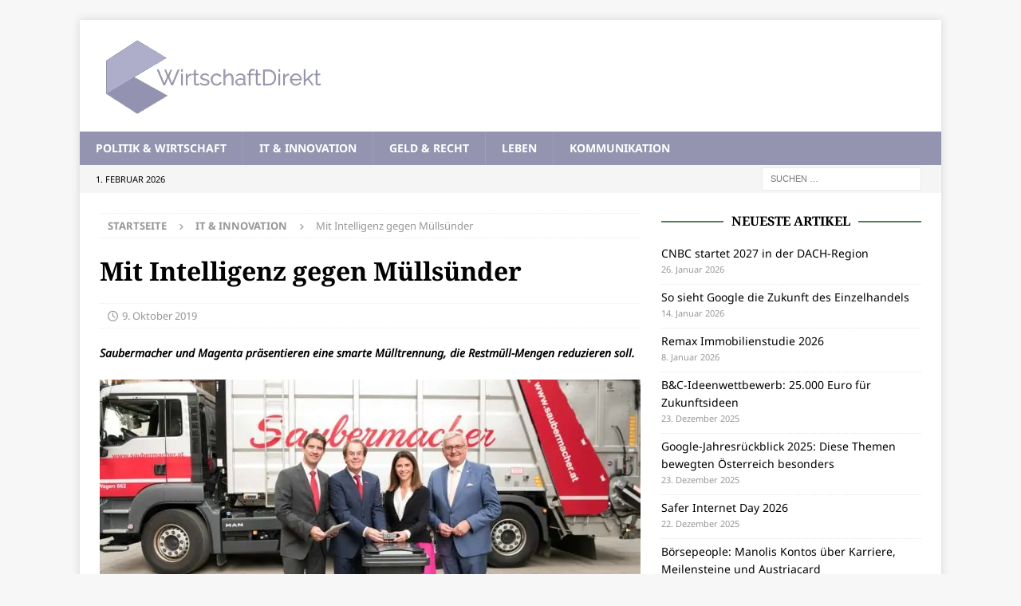

--- FILE ---
content_type: text/html; charset=UTF-8
request_url: https://wirtschaftdirekt.at/2019/10/09/mit-intelligenz-gegen-muellsuender/
body_size: 10128
content:
<!DOCTYPE html><html class="no-js mh-one-sb" lang="de"><head><meta charset="UTF-8"><meta name="viewport" content="width=device-width, initial-scale=1.0"><link rel="profile" href="http://gmpg.org/xfn/11" /><meta name='robots' content='index, follow, max-image-preview:large, max-snippet:-1, max-video-preview:-1' /><link media="all" href="https://wirtschaftdirekt.at/wp-content/cache/autoptimize/css/autoptimize_b59044fdd69dea391ab0194ef3717c3a.css" rel="stylesheet"><title>Mit Intelligenz gegen Müllsünder - WirtschaftDirekt</title><meta name="description" content="Saubermacher und Magenta präsentieren eine smarte Mülltrennung, die Restmüll-Mengen reduzieren soll." /><link rel="canonical" href="https://wirtschaftdirekt.at/2019/10/09/mit-intelligenz-gegen-muellsuender/" /><meta property="og:locale" content="de_DE" /><meta property="og:type" content="article" /><meta property="og:title" content="Mit Intelligenz gegen Müllsünder - WirtschaftDirekt" /><meta property="og:description" content="Saubermacher und Magenta präsentieren eine smarte Mülltrennung, die Restmüll-Mengen reduzieren soll." /><meta property="og:url" content="https://wirtschaftdirekt.at/2019/10/09/mit-intelligenz-gegen-muellsuender/" /><meta property="og:site_name" content="WirtschaftDirekt" /><meta property="article:published_time" content="2019-10-09T06:50:39+00:00" /><meta property="og:image" content="https://wirtschaftdirekt.at/wp-content/uploads/2019/10/Saubermacher-e1570548238988.jpg" /><meta property="og:image:width" content="1800" /><meta property="og:image:height" content="945" /><meta property="og:image:type" content="image/jpeg" /><meta name="author" content="ryba" /><meta name="twitter:card" content="summary_large_image" /><meta name="twitter:label1" content="Verfasst von" /><meta name="twitter:data1" content="ryba" /><meta name="twitter:label2" content="Geschätzte Lesezeit" /><meta name="twitter:data2" content="1 Minute" /> <script type="application/ld+json" class="yoast-schema-graph">{"@context":"https://schema.org","@graph":[{"@type":"Article","@id":"https://wirtschaftdirekt.at/2019/10/09/mit-intelligenz-gegen-muellsuender/#article","isPartOf":{"@id":"https://wirtschaftdirekt.at/2019/10/09/mit-intelligenz-gegen-muellsuender/"},"author":{"name":"ryba","@id":"https://wirtschaftdirekt.at/#/schema/person/6eb40f2fc2767810ceefad255890be13"},"headline":"Mit Intelligenz gegen Müllsünder","datePublished":"2019-10-09T06:50:39+00:00","mainEntityOfPage":{"@id":"https://wirtschaftdirekt.at/2019/10/09/mit-intelligenz-gegen-muellsuender/"},"wordCount":196,"publisher":{"@id":"https://wirtschaftdirekt.at/#organization"},"image":{"@id":"https://wirtschaftdirekt.at/2019/10/09/mit-intelligenz-gegen-muellsuender/#primaryimage"},"thumbnailUrl":"https://wirtschaftdirekt.at/wp-content/uploads/2019/10/Saubermacher-e1570548238988.jpg","keywords":["Technologie","Umwelt","Wien"],"articleSection":["IT &amp; Innovation"],"inLanguage":"de"},{"@type":"WebPage","@id":"https://wirtschaftdirekt.at/2019/10/09/mit-intelligenz-gegen-muellsuender/","url":"https://wirtschaftdirekt.at/2019/10/09/mit-intelligenz-gegen-muellsuender/","name":"Mit Intelligenz gegen Müllsünder - WirtschaftDirekt","isPartOf":{"@id":"https://wirtschaftdirekt.at/#website"},"primaryImageOfPage":{"@id":"https://wirtschaftdirekt.at/2019/10/09/mit-intelligenz-gegen-muellsuender/#primaryimage"},"image":{"@id":"https://wirtschaftdirekt.at/2019/10/09/mit-intelligenz-gegen-muellsuender/#primaryimage"},"thumbnailUrl":"https://wirtschaftdirekt.at/wp-content/uploads/2019/10/Saubermacher-e1570548238988.jpg","datePublished":"2019-10-09T06:50:39+00:00","description":"Saubermacher und Magenta präsentieren eine smarte Mülltrennung, die Restmüll-Mengen reduzieren soll.","breadcrumb":{"@id":"https://wirtschaftdirekt.at/2019/10/09/mit-intelligenz-gegen-muellsuender/#breadcrumb"},"inLanguage":"de","potentialAction":[{"@type":"ReadAction","target":["https://wirtschaftdirekt.at/2019/10/09/mit-intelligenz-gegen-muellsuender/"]}]},{"@type":"ImageObject","inLanguage":"de","@id":"https://wirtschaftdirekt.at/2019/10/09/mit-intelligenz-gegen-muellsuender/#primaryimage","url":"https://wirtschaftdirekt.at/wp-content/uploads/2019/10/Saubermacher-e1570548238988.jpg","contentUrl":"https://wirtschaftdirekt.at/wp-content/uploads/2019/10/Saubermacher-e1570548238988.jpg","width":1800,"height":945,"caption":"Wer Glas oder Metall in den Restmüll wirft, bekommt ein \"not amused\"-Smiley als Antwort (© Saubermacher AG/APA-Fotoservice/Hörmandinger)"},{"@type":"BreadcrumbList","@id":"https://wirtschaftdirekt.at/2019/10/09/mit-intelligenz-gegen-muellsuender/#breadcrumb","itemListElement":[{"@type":"ListItem","position":1,"name":"Startseite","item":"https://wirtschaftdirekt.at/"},{"@type":"ListItem","position":2,"name":"Mit Intelligenz gegen Müllsünder"}]},{"@type":"WebSite","@id":"https://wirtschaftdirekt.at/#website","url":"https://wirtschaftdirekt.at/","name":"WirtschaftDirekt","description":"Business-News, die bewegen","publisher":{"@id":"https://wirtschaftdirekt.at/#organization"},"potentialAction":[{"@type":"SearchAction","target":{"@type":"EntryPoint","urlTemplate":"https://wirtschaftdirekt.at/?s={search_term_string}"},"query-input":{"@type":"PropertyValueSpecification","valueRequired":true,"valueName":"search_term_string"}}],"inLanguage":"de"},{"@type":"Organization","@id":"https://wirtschaftdirekt.at/#organization","name":"WirtschaftDirekt","url":"https://wirtschaftdirekt.at/","logo":{"@type":"ImageObject","inLanguage":"de","@id":"https://wirtschaftdirekt.at/#/schema/logo/image/","url":"https://wirtschaftdirekt.at/wp-content/uploads/2019/03/businessvoice1200630.jpg","contentUrl":"https://wirtschaftdirekt.at/wp-content/uploads/2019/03/businessvoice1200630.jpg","width":1200,"height":630,"caption":"WirtschaftDirekt"},"image":{"@id":"https://wirtschaftdirekt.at/#/schema/logo/image/"}},{"@type":"Person","@id":"https://wirtschaftdirekt.at/#/schema/person/6eb40f2fc2767810ceefad255890be13","name":"ryba","image":{"@type":"ImageObject","inLanguage":"de","@id":"https://wirtschaftdirekt.at/#/schema/person/image/","url":"https://secure.gravatar.com/avatar/ceba65331a6341eb9b62d2d1f7e1d582408b01256718a757c2202bfbf8543cc6?s=96&d=mm&r=g","contentUrl":"https://secure.gravatar.com/avatar/ceba65331a6341eb9b62d2d1f7e1d582408b01256718a757c2202bfbf8543cc6?s=96&d=mm&r=g","caption":"ryba"}}]}</script> <link rel='dns-prefetch' href='//www.googletagmanager.com' /><link rel="alternate" type="application/rss+xml" title="WirtschaftDirekt &raquo; Feed" href="https://wirtschaftdirekt.at/feed/" /> <script type="text/javascript">window._wpemojiSettings = {"baseUrl":"https:\/\/s.w.org\/images\/core\/emoji\/16.0.1\/72x72\/","ext":".png","svgUrl":"https:\/\/s.w.org\/images\/core\/emoji\/16.0.1\/svg\/","svgExt":".svg","source":{"concatemoji":"https:\/\/wirtschaftdirekt.at\/wp-includes\/js\/wp-emoji-release.min.js?ver=e872f7535b8edf4b3e745e9ef8ed21ea"}};
/*! This file is auto-generated */
!function(s,n){var o,i,e;function c(e){try{var t={supportTests:e,timestamp:(new Date).valueOf()};sessionStorage.setItem(o,JSON.stringify(t))}catch(e){}}function p(e,t,n){e.clearRect(0,0,e.canvas.width,e.canvas.height),e.fillText(t,0,0);var t=new Uint32Array(e.getImageData(0,0,e.canvas.width,e.canvas.height).data),a=(e.clearRect(0,0,e.canvas.width,e.canvas.height),e.fillText(n,0,0),new Uint32Array(e.getImageData(0,0,e.canvas.width,e.canvas.height).data));return t.every(function(e,t){return e===a[t]})}function u(e,t){e.clearRect(0,0,e.canvas.width,e.canvas.height),e.fillText(t,0,0);for(var n=e.getImageData(16,16,1,1),a=0;a<n.data.length;a++)if(0!==n.data[a])return!1;return!0}function f(e,t,n,a){switch(t){case"flag":return n(e,"\ud83c\udff3\ufe0f\u200d\u26a7\ufe0f","\ud83c\udff3\ufe0f\u200b\u26a7\ufe0f")?!1:!n(e,"\ud83c\udde8\ud83c\uddf6","\ud83c\udde8\u200b\ud83c\uddf6")&&!n(e,"\ud83c\udff4\udb40\udc67\udb40\udc62\udb40\udc65\udb40\udc6e\udb40\udc67\udb40\udc7f","\ud83c\udff4\u200b\udb40\udc67\u200b\udb40\udc62\u200b\udb40\udc65\u200b\udb40\udc6e\u200b\udb40\udc67\u200b\udb40\udc7f");case"emoji":return!a(e,"\ud83e\udedf")}return!1}function g(e,t,n,a){var r="undefined"!=typeof WorkerGlobalScope&&self instanceof WorkerGlobalScope?new OffscreenCanvas(300,150):s.createElement("canvas"),o=r.getContext("2d",{willReadFrequently:!0}),i=(o.textBaseline="top",o.font="600 32px Arial",{});return e.forEach(function(e){i[e]=t(o,e,n,a)}),i}function t(e){var t=s.createElement("script");t.src=e,t.defer=!0,s.head.appendChild(t)}"undefined"!=typeof Promise&&(o="wpEmojiSettingsSupports",i=["flag","emoji"],n.supports={everything:!0,everythingExceptFlag:!0},e=new Promise(function(e){s.addEventListener("DOMContentLoaded",e,{once:!0})}),new Promise(function(t){var n=function(){try{var e=JSON.parse(sessionStorage.getItem(o));if("object"==typeof e&&"number"==typeof e.timestamp&&(new Date).valueOf()<e.timestamp+604800&&"object"==typeof e.supportTests)return e.supportTests}catch(e){}return null}();if(!n){if("undefined"!=typeof Worker&&"undefined"!=typeof OffscreenCanvas&&"undefined"!=typeof URL&&URL.createObjectURL&&"undefined"!=typeof Blob)try{var e="postMessage("+g.toString()+"("+[JSON.stringify(i),f.toString(),p.toString(),u.toString()].join(",")+"));",a=new Blob([e],{type:"text/javascript"}),r=new Worker(URL.createObjectURL(a),{name:"wpTestEmojiSupports"});return void(r.onmessage=function(e){c(n=e.data),r.terminate(),t(n)})}catch(e){}c(n=g(i,f,p,u))}t(n)}).then(function(e){for(var t in e)n.supports[t]=e[t],n.supports.everything=n.supports.everything&&n.supports[t],"flag"!==t&&(n.supports.everythingExceptFlag=n.supports.everythingExceptFlag&&n.supports[t]);n.supports.everythingExceptFlag=n.supports.everythingExceptFlag&&!n.supports.flag,n.DOMReady=!1,n.readyCallback=function(){n.DOMReady=!0}}).then(function(){return e}).then(function(){var e;n.supports.everything||(n.readyCallback(),(e=n.source||{}).concatemoji?t(e.concatemoji):e.wpemoji&&e.twemoji&&(t(e.twemoji),t(e.wpemoji)))}))}((window,document),window._wpemojiSettings);</script> <link rel='stylesheet' id='mh-google-fonts-css' href='https://wirtschaftdirekt.at/wp-content/cache/autoptimize/css/autoptimize_single_c08578428dd967c3dd40d3a65382dac5.css?ver=1661085822' type='text/css' media='all' /> <script type="text/javascript" src="https://wirtschaftdirekt.at/wp-includes/js/jquery/jquery.min.js?ver=3.7.1" id="jquery-core-js"></script> <script type="text/javascript" id="mh-scripts-js-extra">var mh = {"text":{"toggle_menu":"Toggle Menu"}};</script> <script type="text/javascript" id="foobox-free-min-js-before">/* Run FooBox FREE (v2.7.41) */
var FOOBOX = window.FOOBOX = {
	ready: true,
	disableOthers: false,
	o: {wordpress: { enabled: true }, countMessage:'image %index of %total', captions: { dataTitle: ["captionTitle","title"], dataDesc: ["captionDesc","description"] }, rel: '', excludes:'.fbx-link,.nofoobox,.nolightbox,a[href*="pinterest.com/pin/create/button/"]', affiliate : { enabled: false }},
	selectors: [
		".foogallery-container.foogallery-lightbox-foobox", ".foogallery-container.foogallery-lightbox-foobox-free", ".gallery", ".wp-block-gallery", ".wp-caption", ".wp-block-image", "a:has(img[class*=wp-image-])", ".foobox"
	],
	pre: function( $ ){
		// Custom JavaScript (Pre)
		
	},
	post: function( $ ){
		// Custom JavaScript (Post)
		
		// Custom Captions Code
		
	},
	custom: function( $ ){
		// Custom Extra JS
		
	}
};</script> 
 <script type="text/javascript" src="https://www.googletagmanager.com/gtag/js?id=GT-K8GSBTT" id="google_gtagjs-js" async></script> <script type="text/javascript" id="google_gtagjs-js-after">window.dataLayer = window.dataLayer || [];function gtag(){dataLayer.push(arguments);}
gtag("set","linker",{"domains":["wirtschaftdirekt.at"]});
gtag("js", new Date());
gtag("set", "developer_id.dZTNiMT", true);
gtag("config", "GT-K8GSBTT");
 window._googlesitekit = window._googlesitekit || {}; window._googlesitekit.throttledEvents = []; window._googlesitekit.gtagEvent = (name, data) => { var key = JSON.stringify( { name, data } ); if ( !! window._googlesitekit.throttledEvents[ key ] ) { return; } window._googlesitekit.throttledEvents[ key ] = true; setTimeout( () => { delete window._googlesitekit.throttledEvents[ key ]; }, 5 ); gtag( "event", name, { ...data, event_source: "site-kit" } ); };</script> <link rel="https://api.w.org/" href="https://wirtschaftdirekt.at/wp-json/" /><link rel="alternate" title="JSON" type="application/json" href="https://wirtschaftdirekt.at/wp-json/wp/v2/posts/1056" /><link rel="EditURI" type="application/rsd+xml" title="RSD" href="https://wirtschaftdirekt.at/xmlrpc.php?rsd" /><link rel='shortlink' href='https://wirtschaftdirekt.at/?p=1056' /><link rel="alternate" title="oEmbed (JSON)" type="application/json+oembed" href="https://wirtschaftdirekt.at/wp-json/oembed/1.0/embed?url=https%3A%2F%2Fwirtschaftdirekt.at%2F2019%2F10%2F09%2Fmit-intelligenz-gegen-muellsuender%2F" /><link rel="alternate" title="oEmbed (XML)" type="text/xml+oembed" href="https://wirtschaftdirekt.at/wp-json/oembed/1.0/embed?url=https%3A%2F%2Fwirtschaftdirekt.at%2F2019%2F10%2F09%2Fmit-intelligenz-gegen-muellsuender%2F&#038;format=xml" /><meta name="generator" content="Site Kit by Google 1.171.0" /> <!--[if lt IE 9]> <script src="https://wirtschaftdirekt.at/wp-content/themes/mh-magazine/js/css3-mediaqueries.js"></script> <![endif]--> <!--[if lt IE 9]> <script src="https://wirtschaftdirekt.at/wp-content/themes/mh-magazine/js/css3-mediaqueries.js"></script> <![endif]--><link rel="icon" href="https://wirtschaftdirekt.at/wp-content/uploads/2019/03/cropped-businessvoice-icon512512-32x32.png" sizes="32x32" /><link rel="icon" href="https://wirtschaftdirekt.at/wp-content/uploads/2019/03/cropped-businessvoice-icon512512-192x192.png" sizes="192x192" /><link rel="apple-touch-icon" href="https://wirtschaftdirekt.at/wp-content/uploads/2019/03/cropped-businessvoice-icon512512-180x180.png" /><meta name="msapplication-TileImage" content="https://wirtschaftdirekt.at/wp-content/uploads/2019/03/cropped-businessvoice-icon512512-270x270.png" /></head><body id="mh-mobile" class="wp-singular post-template-default single single-post postid-1056 single-format-standard wp-custom-logo wp-theme-mh-magazine wp-child-theme-mh-magazine-child mh-boxed-layout mh-right-sb mh-loop-layout1 mh-widget-layout8 mh-loop-hide-caption" itemscope="itemscope" itemtype="https://schema.org/WebPage"><div class="mh-container mh-container-outer"><div class="mh-header-nav-mobile clearfix"></div><header class="mh-header" itemscope="itemscope" itemtype="https://schema.org/WPHeader"><div class="mh-container mh-container-inner clearfix"><div class="mh-custom-header clearfix"><div class="mh-header-columns mh-row clearfix"><div class="mh-col-1-1 mh-site-identity"><div class="mh-site-logo" role="banner" itemscope="itemscope" itemtype="https://schema.org/Brand"> <a href="https://wirtschaftdirekt.at/" class="custom-logo-link" rel="home"><noscript><picture><source srcset="https://wirtschaftdirekt.at/wp-content/uploads/2019/08/logo-transparent300100.webp "  type="image/webp"><img src="https://wirtschaftdirekt.at/wp-content/uploads/2019/08/logo-transparent300100.png" height="100" width="300" class="custom-logo sp-no-webp" alt="WirtschaftDirekt" decoding="async"  > </picture></noscript><img width="300" height="100" src='data:image/svg+xml,%3Csvg%20xmlns=%22http://www.w3.org/2000/svg%22%20viewBox=%220%200%20300%20100%22%3E%3C/svg%3E' data-src="https://wirtschaftdirekt.at/wp-content/uploads/2019/08/logo-transparent300100.png" class="lazyload custom-logo" alt="WirtschaftDirekt" decoding="async" /></a></div></div></div></div></div><div class="mh-main-nav-wrap"><nav class="mh-navigation mh-main-nav mh-container mh-container-inner clearfix" itemscope="itemscope" itemtype="https://schema.org/SiteNavigationElement"><div class="menu-hauptmenue-container"><ul id="menu-hauptmenue" class="menu"><li id="menu-item-112" class="menu-item menu-item-type-taxonomy menu-item-object-category menu-item-112"><a href="https://wirtschaftdirekt.at/category/politik-wirtschaft/">Politik &#038; Wirtschaft</a></li><li id="menu-item-100" class="menu-item menu-item-type-taxonomy menu-item-object-category current-post-ancestor current-menu-parent current-post-parent menu-item-100"><a href="https://wirtschaftdirekt.at/category/tech-innovation/">IT &#038; Innovation</a></li><li id="menu-item-102" class="menu-item menu-item-type-taxonomy menu-item-object-category menu-item-102"><a href="https://wirtschaftdirekt.at/category/geld-recht/">Geld &#038; Recht</a></li><li id="menu-item-103" class="menu-item menu-item-type-taxonomy menu-item-object-category menu-item-103"><a href="https://wirtschaftdirekt.at/category/leben/">Leben</a></li><li id="menu-item-104" class="menu-item menu-item-type-taxonomy menu-item-object-category menu-item-104"><a href="https://wirtschaftdirekt.at/category/kommunikation/">Kommunikation</a></li></ul></div></nav></div></header><div class="mh-subheader"><div class="mh-container mh-container-inner mh-row clearfix"><div class="mh-header-bar-content mh-header-bar-bottom-left mh-col-2-3 clearfix"><div class="mh-header-date mh-header-date-bottom"> 1. Februar 2026</div></div><div class="mh-header-bar-content mh-header-bar-bottom-right mh-col-1-3 clearfix"><aside class="mh-header-search mh-header-search-bottom"><form role="search" method="get" class="search-form" action="https://wirtschaftdirekt.at/"> <label> <span class="screen-reader-text">Suche nach:</span> <input type="search" class="search-field" placeholder="Suchen …" value="" name="s" /> </label> <input type="submit" class="search-submit" value="Suchen" /></form></aside></div></div></div><div class="mh-wrapper clearfix"><div class="mh-main clearfix"><div id="main-content" class="mh-content" role="main" itemprop="mainContentOfPage"><nav class="mh-breadcrumb" itemscope itemtype="https://schema.org/BreadcrumbList"><span itemprop="itemListElement" itemscope itemtype="https://schema.org/ListItem"><a href="https://wirtschaftdirekt.at" title="Startseite" itemprop="item"><span itemprop="name">Startseite</span></a><meta itemprop="position" content="1" /></span><span class="mh-breadcrumb-delimiter"><i class="fa fa-angle-right"></i></span><span itemprop="itemListElement" itemscope itemtype="https://schema.org/ListItem"><a href="https://wirtschaftdirekt.at/category/tech-innovation/" itemprop="item" title="IT &amp; Innovation"><span itemprop="name">IT &amp; Innovation</span></a><meta itemprop="position" content="2" /></span><span class="mh-breadcrumb-delimiter"><i class="fa fa-angle-right"></i></span>Mit Intelligenz gegen Müllsünder</nav><article id="post-1056" class="post-1056 post type-post status-publish format-standard has-post-thumbnail hentry category-tech-innovation tag-technologie tag-umwelt tag-wien"><header class="entry-header clearfix"><h1 class="entry-title">Mit Intelligenz gegen Müllsünder</h1><div class="mh-meta entry-meta"> <span class="entry-meta-date updated"><i class="far fa-clock"></i><a href="https://wirtschaftdirekt.at/2019/10/">9. Oktober 2019</a></span></div></header> <b><i><div class="mh-excerpt">Saubermacher und Magenta präsentieren eine smarte Mülltrennung, die Restmüll-Mengen reduzieren soll.</div><p> <a class="mh-excerpt-more" href="https://wirtschaftdirekt.at/2019/10/09/mit-intelligenz-gegen-muellsuender/" title="Mit Intelligenz gegen Müllsünder"></a></p> </i></b> </br><div class="entry-content clearfix"><figure class="entry-thumbnail"> <picture><source srcset="https://wirtschaftdirekt.at/wp-content/uploads/2019/10/Saubermacher-e1570548238988-678x381.webp "  type="image/webp"><img src="https://wirtschaftdirekt.at/wp-content/uploads/2019/10/Saubermacher-e1570548238988-678x381.jpg" height="381" width="678" class="attachment-mh-magazine-content size-mh-magazine-content wp-post-image sp-no-webp" alt="" loading="eager" decoding="async" fetchpriority="high"  > </picture><figcaption class="wp-caption-text">Wer Glas oder Metall in den Restmüll wirft, bekommt ein "not amused"-Smiley als Antwort (© Saubermacher AG/APA-Fotoservice/Hörmandinger)</figcaption></figure><p>Künstliche Intelligenz und Internet of Things sind in aller Munde. Vielen fehlt aber nach wie vor die konkrete Vorstellung, was KI und IoT (in Kurzsprech) uns denn bringen sollen.</p><p>Ein praktisches Beispiel wurde jetzt in Wien präsentiert: Saubermacher führt einen Wertstoff-Scanner ein, der dank spezieller Sensoren und Künstlicher Intelligenz die Trennqualität im Restmüll analysiert. Der Scanner erkennt, ob zum Beispiel Glas, Kunststoff, Metall oder Bioabfall im Restmüll landen. Durch direktes Feedback per SMS, E-Mail oder App an die Haushalte bzw. in Mehrparteienhäusern auch über ein Digitales Schwarzes Brett soll dieser Anteil deutlich verringert werden.</p><h2 class="wp-block-heading">Digitaler Zeigefinger wirkt</h2><p>Als Partner für das Projekt hat sich das heimische Entsorgungs- und Recyclingunternehmen wiederum Magenta Telekom an Bord geholt. Mit dem Mobilfunkanbieter wurde bereits bei der vernetzten Mülltonne, die sich selbstständig meldet, um abgeholt zu werden, zusammengearbeitet.</p><p>Dass das digitale Feedback der neuesten Innovation wirkt, zeigen erste Pilotversuche: bis zu 80 Prozent weniger Fehlwürfe sollen es sein, berichtet Saubermacher. Damit soll ein Beitrag zum Klimaschutz geleistet werden.</p><p>Neue teilnehmende Gemeinden kommen laufend hinzu, ab 2020 sollen auch größere Regionen abgedeckt werden können.</p><div class="mh-social-bottom"><div class="mh-share-buttons clearfix"> <a class="mh-facebook" href="#" onclick="window.open('https://www.facebook.com/sharer.php?u=https%3A%2F%2Fwirtschaftdirekt.at%2F2019%2F10%2F09%2Fmit-intelligenz-gegen-muellsuender%2F&t=Mit+Intelligenz+gegen+M%C3%BClls%C3%BCnder', 'facebookShare', 'width=626,height=436'); return false;" title="Auf Facebook teilen"> <span class="mh-share-button"><i class="fab fa-facebook-f"></i></span> </a> <a class="mh-twitter" href="#" onclick="window.open('https://twitter.com/share?text=Mit+Intelligenz+gegen+M%C3%BClls%C3%BCnder:&url=https%3A%2F%2Fwirtschaftdirekt.at%2F2019%2F10%2F09%2Fmit-intelligenz-gegen-muellsuender%2F', 'twitterShare', 'width=626,height=436'); return false;" title="Diesen Artikel twittern"> <span class="mh-share-button"><i class="fab fa-x-twitter"></i></span> </a> <a class="mh-linkedin" href="#" onclick="window.open('https://www.linkedin.com/shareArticle?mini=true&url=https%3A%2F%2Fwirtschaftdirekt.at%2F2019%2F10%2F09%2Fmit-intelligenz-gegen-muellsuender%2F&source=', 'linkedinShare', 'width=626,height=436'); return false;" title="Auf LinkedIn teilen"> <span class="mh-share-button"><i class="fab fa-linkedin"></i></span> </a> <a class="mh-pinterest" href="#" onclick="window.open('https://pinterest.com/pin/create/button/?url=https%3A%2F%2Fwirtschaftdirekt.at%2F2019%2F10%2F09%2Fmit-intelligenz-gegen-muellsuender%2F&media=https://wirtschaftdirekt.at/wp-content/uploads/2019/10/Saubermacher-e1570548238988.jpg&description=Mit+Intelligenz+gegen+M%C3%BClls%C3%BCnder', 'pinterestShare', 'width=750,height=350'); return false;" title="Auf Pinterest teilen"> <span class="mh-share-button"><i class="fab fa-pinterest"></i></span> </a> <a class="mh-email" href="mailto:?subject=Mit%20Intelligenz%20gegen%20M%C3%BClls%C3%BCnder&amp;body=https%3A%2F%2Fwirtschaftdirekt.at%2F2019%2F10%2F09%2Fmit-intelligenz-gegen-muellsuender%2F" title="Diesen Artikel an einen Freund senden" target="_blank"> <span class="mh-share-button"><i class="far fa-envelope"></i></span> </a> <a class="mh-print" href="javascript:window.print()" title="Diesen Artikel drucken"> <span class="mh-share-button"><i class="fas fa-print"></i></span> </a> <a class="mh-whatsapp" href="#" onclick="window.open('https://api.whatsapp.com/send?phone={phone_number}&text=Mit+Intelligenz+gegen+M%C3%BClls%C3%BCnder:&url=https%3A%2F%2Fwirtschaftdirekt.at%2F2019%2F10%2F09%2Fmit-intelligenz-gegen-muellsuender%2F', 'whatsappShare', 'width=626,height=436'); return false;" title="Share on Whatsapp"> <span class="mh-share-button"><i class="fab fa-whatsapp"></i></span> </a> <a class="mh-mastodon" href="#" onclick="window.open('https://mastodonshare.com/share?text=Mit+Intelligenz+gegen+M%C3%BClls%C3%BCnder:&url=https%3A%2F%2Fwirtschaftdirekt.at%2F2019%2F10%2F09%2Fmit-intelligenz-gegen-muellsuender%2F', 'mustodonShare', 'width=626,height=436'); return false;" title="Share On Mastodon"> <span class="mh-share-button"> <noscript><img src="https://wirtschaftdirekt.at/wp-content/themes/mh-magazine/includes/core/assets/images/mostadon-logo.png" height="25px" width="20px"></noscript><img class="lazyload" src='data:image/svg+xml,%3Csvg%20xmlns=%22http://www.w3.org/2000/svg%22%20viewBox=%220%200%2020%2025%22%3E%3C/svg%3E' data-src="https://wirtschaftdirekt.at/wp-content/themes/mh-magazine/includes/core/assets/images/mostadon-logo.png" height="25px" width="20px"> </span> </a></div></div></div><div class="entry-tags clearfix"><i class="fa fa-tag"></i><ul><li><a href="https://wirtschaftdirekt.at/tag/technologie/" rel="tag">Technologie</a></li><li><a href="https://wirtschaftdirekt.at/tag/umwelt/" rel="tag">Umwelt</a></li><li><a href="https://wirtschaftdirekt.at/tag/wien/" rel="tag">Wien</a></li></ul></div></article><nav class="mh-post-nav mh-row clearfix" itemscope="itemscope" itemtype="https://schema.org/SiteNavigationElement"><div class="mh-col-1-2 mh-post-nav-item mh-post-nav-prev"> <a href="https://wirtschaftdirekt.at/2019/10/08/vom-sternekellner-zum-kruegerltraeger/" rel="prev"><noscript><picture><source srcset="https://wirtschaftdirekt.at/wp-content/uploads/2019/10/beer-3281134_1280-e1570543620763-80x60.webp 80w,https://wirtschaftdirekt.at/wp-content/uploads/2019/10/beer-3281134_1280-e1570543620763-678x509.webp 678w,https://wirtschaftdirekt.at/wp-content/uploads/2019/10/beer-3281134_1280-e1570543620763-326x245.webp 326w" sizes="(max-width: 80px) 100vw, 80px" type="image/webp"><img src="https://wirtschaftdirekt.at/wp-content/uploads/2019/10/beer-3281134_1280-e1570543620763-80x60.jpg" height="60" width="80" srcset="https://wirtschaftdirekt.at/wp-content/uploads/2019/10/beer-3281134_1280-e1570543620763-80x60.jpg 80w, https://wirtschaftdirekt.at/wp-content/uploads/2019/10/beer-3281134_1280-e1570543620763-678x509.jpg 678w, https://wirtschaftdirekt.at/wp-content/uploads/2019/10/beer-3281134_1280-e1570543620763-326x245.jpg 326w" sizes="(max-width: 80px) 100vw, 80px" class="attachment-mh-magazine-small size-mh-magazine-small wp-post-image sp-no-webp" alt="" decoding="async"  > </picture></noscript><img width="80" height="60" src='data:image/svg+xml,%3Csvg%20xmlns=%22http://www.w3.org/2000/svg%22%20viewBox=%220%200%2080%2060%22%3E%3C/svg%3E' data-src="https://wirtschaftdirekt.at/wp-content/uploads/2019/10/beer-3281134_1280-e1570543620763-80x60.jpg" class="lazyload attachment-mh-magazine-small size-mh-magazine-small wp-post-image" alt="" decoding="async" data-srcset="https://wirtschaftdirekt.at/wp-content/uploads/2019/10/beer-3281134_1280-e1570543620763-80x60.jpg 80w, https://wirtschaftdirekt.at/wp-content/uploads/2019/10/beer-3281134_1280-e1570543620763-678x509.jpg 678w, https://wirtschaftdirekt.at/wp-content/uploads/2019/10/beer-3281134_1280-e1570543620763-326x245.jpg 326w" data-sizes="(max-width: 80px) 100vw, 80px" /><span>Vorheriger</span><p>Vom Sternekellner zum Krügerlträger</p></a></div><div class="mh-col-1-2 mh-post-nav-item mh-post-nav-next"> <a href="https://wirtschaftdirekt.at/2019/10/09/5g-testlabor-in-klagenfurt-eroeffnet/" rel="next"><noscript><picture><source srcset="https://wirtschaftdirekt.at/wp-content/uploads/2019/10/Lakeside-Park-Kaernten_C_Lakeside-Park-GmbH-2018-e1570618871942-80x60.webp 80w,https://wirtschaftdirekt.at/wp-content/uploads/2019/10/Lakeside-Park-Kaernten_C_Lakeside-Park-GmbH-2018-e1570618871942-678x509.webp 678w,https://wirtschaftdirekt.at/wp-content/uploads/2019/10/Lakeside-Park-Kaernten_C_Lakeside-Park-GmbH-2018-e1570618871942-326x245.webp 326w" sizes="(max-width: 80px) 100vw, 80px" type="image/webp"><img src="https://wirtschaftdirekt.at/wp-content/uploads/2019/10/Lakeside-Park-Kaernten_C_Lakeside-Park-GmbH-2018-e1570618871942-80x60.jpg" height="60" width="80" srcset="https://wirtschaftdirekt.at/wp-content/uploads/2019/10/Lakeside-Park-Kaernten_C_Lakeside-Park-GmbH-2018-e1570618871942-80x60.jpg 80w, https://wirtschaftdirekt.at/wp-content/uploads/2019/10/Lakeside-Park-Kaernten_C_Lakeside-Park-GmbH-2018-e1570618871942-678x509.jpg 678w, https://wirtschaftdirekt.at/wp-content/uploads/2019/10/Lakeside-Park-Kaernten_C_Lakeside-Park-GmbH-2018-e1570618871942-326x245.jpg 326w" sizes="(max-width: 80px) 100vw, 80px" class="attachment-mh-magazine-small size-mh-magazine-small wp-post-image sp-no-webp" alt="" decoding="async"  > </picture></noscript><img width="80" height="60" src='data:image/svg+xml,%3Csvg%20xmlns=%22http://www.w3.org/2000/svg%22%20viewBox=%220%200%2080%2060%22%3E%3C/svg%3E' data-src="https://wirtschaftdirekt.at/wp-content/uploads/2019/10/Lakeside-Park-Kaernten_C_Lakeside-Park-GmbH-2018-e1570618871942-80x60.jpg" class="lazyload attachment-mh-magazine-small size-mh-magazine-small wp-post-image" alt="" decoding="async" data-srcset="https://wirtschaftdirekt.at/wp-content/uploads/2019/10/Lakeside-Park-Kaernten_C_Lakeside-Park-GmbH-2018-e1570618871942-80x60.jpg 80w, https://wirtschaftdirekt.at/wp-content/uploads/2019/10/Lakeside-Park-Kaernten_C_Lakeside-Park-GmbH-2018-e1570618871942-678x509.jpg 678w, https://wirtschaftdirekt.at/wp-content/uploads/2019/10/Lakeside-Park-Kaernten_C_Lakeside-Park-GmbH-2018-e1570618871942-326x245.jpg 326w" data-sizes="(max-width: 80px) 100vw, 80px" /><span>Nächster</span><p>5G Testlabor in Klagenfurt eröffnet</p></a></div></nav><section class="mh-related-content"><h3 class="mh-widget-title mh-related-content-title"> <span class="mh-widget-title-inner">&Auml;hnliche Artikel</span></h3><div class="mh-related-wrap mh-row clearfix"><div class="mh-col-1-3 mh-posts-grid-col clearfix"><article class="post-1465 format-standard mh-posts-grid-item clearfix"><figure class="mh-posts-grid-thumb"> <a class="mh-thumb-icon mh-thumb-icon-small-mobile" href="https://wirtschaftdirekt.at/2020/02/11/bombardier-und-wiener-linien-holen-sich-opel-mitarbeiter/" title="Bombardier und Wiener Linien holen sich Opel-Mitarbeiter"><noscript><picture><source srcset="https://wirtschaftdirekt.at/wp-content/uploads/2020/02/U-Bahn_C_-Wiener-Linien-Johannes-Zinner-e1581417803641-326x245.webp 326w,https://wirtschaftdirekt.at/wp-content/uploads/2020/02/U-Bahn_C_-Wiener-Linien-Johannes-Zinner-e1581417803641-678x509.webp 678w,https://wirtschaftdirekt.at/wp-content/uploads/2020/02/U-Bahn_C_-Wiener-Linien-Johannes-Zinner-e1581417803641-80x60.webp 80w" sizes="(max-width: 326px) 100vw, 326px" type="image/webp"><img src="https://wirtschaftdirekt.at/wp-content/uploads/2020/02/U-Bahn_C_-Wiener-Linien-Johannes-Zinner-e1581417803641-326x245.jpg" height="245" width="326" srcset="https://wirtschaftdirekt.at/wp-content/uploads/2020/02/U-Bahn_C_-Wiener-Linien-Johannes-Zinner-e1581417803641-326x245.jpg 326w, https://wirtschaftdirekt.at/wp-content/uploads/2020/02/U-Bahn_C_-Wiener-Linien-Johannes-Zinner-e1581417803641-678x509.jpg 678w, https://wirtschaftdirekt.at/wp-content/uploads/2020/02/U-Bahn_C_-Wiener-Linien-Johannes-Zinner-e1581417803641-80x60.jpg 80w" sizes="(max-width: 326px) 100vw, 326px" class="attachment-mh-magazine-medium size-mh-magazine-medium wp-post-image sp-no-webp" alt="" decoding="async"  > </picture></noscript><img width="326" height="245" src='data:image/svg+xml,%3Csvg%20xmlns=%22http://www.w3.org/2000/svg%22%20viewBox=%220%200%20326%20245%22%3E%3C/svg%3E' data-src="https://wirtschaftdirekt.at/wp-content/uploads/2020/02/U-Bahn_C_-Wiener-Linien-Johannes-Zinner-e1581417803641-326x245.jpg" class="lazyload attachment-mh-magazine-medium size-mh-magazine-medium wp-post-image" alt="" decoding="async" data-srcset="https://wirtschaftdirekt.at/wp-content/uploads/2020/02/U-Bahn_C_-Wiener-Linien-Johannes-Zinner-e1581417803641-326x245.jpg 326w, https://wirtschaftdirekt.at/wp-content/uploads/2020/02/U-Bahn_C_-Wiener-Linien-Johannes-Zinner-e1581417803641-678x509.jpg 678w, https://wirtschaftdirekt.at/wp-content/uploads/2020/02/U-Bahn_C_-Wiener-Linien-Johannes-Zinner-e1581417803641-80x60.jpg 80w" data-sizes="(max-width: 326px) 100vw, 326px" /> </a><div class="mh-image-caption mh-posts-grid-caption"> Politik &amp; Wirtschaft</div></figure><h3 class="entry-title mh-posts-grid-title"> <a href="https://wirtschaftdirekt.at/2020/02/11/bombardier-und-wiener-linien-holen-sich-opel-mitarbeiter/" title="Bombardier und Wiener Linien holen sich Opel-Mitarbeiter" rel="bookmark"> Bombardier und Wiener Linien holen sich Opel-Mitarbeiter </a></h3><div class="mh-meta entry-meta"> <span class="entry-meta-date updated"><i class="far fa-clock"></i><a href="https://wirtschaftdirekt.at/2020/02/">11. Februar 2020</a></span></div><div class="mh-posts-grid-excerpt clearfix"><div class="mh-excerpt">Stadt Wien als Vermittler – Interesse an 350 Mitarbeitern.</div><p> <a class="mh-excerpt-more" href="https://wirtschaftdirekt.at/2020/02/11/bombardier-und-wiener-linien-holen-sich-opel-mitarbeiter/" title="Bombardier und Wiener Linien holen sich Opel-Mitarbeiter"></a></p></div></article></div><div class="mh-col-1-3 mh-posts-grid-col clearfix"><article class="post-1965 format-standard mh-posts-grid-item clearfix"><figure class="mh-posts-grid-thumb"> <a class="mh-thumb-icon mh-thumb-icon-small-mobile" href="https://wirtschaftdirekt.at/2020/06/25/gegen-den-strom/" title="Gegen den Strom"><noscript><img width="326" height="245" src="https://wirtschaftdirekt.at/wp-content/uploads/2020/06/Jackie-Zhang_QF-scaled-e1593097341240-326x245.jpg" class="attachment-mh-magazine-medium size-mh-magazine-medium wp-post-image" alt="" decoding="async" srcset="https://wirtschaftdirekt.at/wp-content/uploads/2020/06/Jackie-Zhang_QF-scaled-e1593097341240-326x245.jpg 326w, https://wirtschaftdirekt.at/wp-content/uploads/2020/06/Jackie-Zhang_QF-scaled-e1593097341240-678x509.jpg 678w, https://wirtschaftdirekt.at/wp-content/uploads/2020/06/Jackie-Zhang_QF-scaled-e1593097341240-80x60.jpg 80w" sizes="(max-width: 326px) 100vw, 326px" /></noscript><img width="326" height="245" src='data:image/svg+xml,%3Csvg%20xmlns=%22http://www.w3.org/2000/svg%22%20viewBox=%220%200%20326%20245%22%3E%3C/svg%3E' data-src="https://wirtschaftdirekt.at/wp-content/uploads/2020/06/Jackie-Zhang_QF-scaled-e1593097341240-326x245.jpg" class="lazyload attachment-mh-magazine-medium size-mh-magazine-medium wp-post-image" alt="" decoding="async" data-srcset="https://wirtschaftdirekt.at/wp-content/uploads/2020/06/Jackie-Zhang_QF-scaled-e1593097341240-326x245.jpg 326w, https://wirtschaftdirekt.at/wp-content/uploads/2020/06/Jackie-Zhang_QF-scaled-e1593097341240-678x509.jpg 678w, https://wirtschaftdirekt.at/wp-content/uploads/2020/06/Jackie-Zhang_QF-scaled-e1593097341240-80x60.jpg 80w" data-sizes="(max-width: 326px) 100vw, 326px" /> </a><div class="mh-image-caption mh-posts-grid-caption"> IT &amp; Innovation</div></figure><h3 class="entry-title mh-posts-grid-title"> <a href="https://wirtschaftdirekt.at/2020/06/25/gegen-den-strom/" title="Gegen den Strom" rel="bookmark"> Gegen den Strom </a></h3><div class="mh-meta entry-meta"> <span class="entry-meta-date updated"><i class="far fa-clock"></i><a href="https://wirtschaftdirekt.at/2020/06/">25. Juni 2020</a></span></div><div class="mh-posts-grid-excerpt clearfix"><div class="mh-excerpt">Covid-Bilanz von Huawei: Mehr Mitarbeiter, mehr Umsatz &#038; eine Europa-Premiere</div><p> <a class="mh-excerpt-more" href="https://wirtschaftdirekt.at/2020/06/25/gegen-den-strom/" title="Gegen den Strom"></a></p></div></article></div><div class="mh-col-1-3 mh-posts-grid-col clearfix"><article class="post-2928 format-standard mh-posts-grid-item clearfix"><figure class="mh-posts-grid-thumb"> <a class="mh-thumb-icon mh-thumb-icon-small-mobile" href="https://wirtschaftdirekt.at/2021/05/03/kaerntner-uebernimmt-cee-leitung-bei-zte/" title="Kärntner übernimmt CEE-Leitung bei ZTE"><noscript><img width="326" height="245" src="https://wirtschaftdirekt.at/wp-content/uploads/2021/05/Bildschirmfoto-2021-05-03-um-09.22.27-e1620026800619-326x245.png" class="attachment-mh-magazine-medium size-mh-magazine-medium wp-post-image" alt="" decoding="async" srcset="https://wirtschaftdirekt.at/wp-content/uploads/2021/05/Bildschirmfoto-2021-05-03-um-09.22.27-e1620026800619-326x245.png 326w, https://wirtschaftdirekt.at/wp-content/uploads/2021/05/Bildschirmfoto-2021-05-03-um-09.22.27-e1620026800619-678x509.png 678w, https://wirtschaftdirekt.at/wp-content/uploads/2021/05/Bildschirmfoto-2021-05-03-um-09.22.27-e1620026800619-80x60.png 80w" sizes="(max-width: 326px) 100vw, 326px" /></noscript><img width="326" height="245" src='data:image/svg+xml,%3Csvg%20xmlns=%22http://www.w3.org/2000/svg%22%20viewBox=%220%200%20326%20245%22%3E%3C/svg%3E' data-src="https://wirtschaftdirekt.at/wp-content/uploads/2021/05/Bildschirmfoto-2021-05-03-um-09.22.27-e1620026800619-326x245.png" class="lazyload attachment-mh-magazine-medium size-mh-magazine-medium wp-post-image" alt="" decoding="async" data-srcset="https://wirtschaftdirekt.at/wp-content/uploads/2021/05/Bildschirmfoto-2021-05-03-um-09.22.27-e1620026800619-326x245.png 326w, https://wirtschaftdirekt.at/wp-content/uploads/2021/05/Bildschirmfoto-2021-05-03-um-09.22.27-e1620026800619-678x509.png 678w, https://wirtschaftdirekt.at/wp-content/uploads/2021/05/Bildschirmfoto-2021-05-03-um-09.22.27-e1620026800619-80x60.png 80w" data-sizes="(max-width: 326px) 100vw, 326px" /> </a><div class="mh-image-caption mh-posts-grid-caption"> IT &amp; Innovation</div></figure><h3 class="entry-title mh-posts-grid-title"> <a href="https://wirtschaftdirekt.at/2021/05/03/kaerntner-uebernimmt-cee-leitung-bei-zte/" title="Kärntner übernimmt CEE-Leitung bei ZTE" rel="bookmark"> Kärntner übernimmt CEE-Leitung bei ZTE </a></h3><div class="mh-meta entry-meta"> <span class="entry-meta-date updated"><i class="far fa-clock"></i><a href="https://wirtschaftdirekt.at/2021/05/">3. Mai 2021</a></span></div><div class="mh-posts-grid-excerpt clearfix"><div class="mh-excerpt">Christian Woschitz (40) wird „President for Central Eastern Europe“ beim Telekom-Anbieter ZTE – und ist damit der erste Nicht-Chinese auf einem so hohen Management-Level innerhalb des Unternehmens.</div><p> <a class="mh-excerpt-more" href="https://wirtschaftdirekt.at/2021/05/03/kaerntner-uebernimmt-cee-leitung-bei-zte/" title="Kärntner übernimmt CEE-Leitung bei ZTE"></a></p></div></article></div></div></section></div><aside class="mh-widget-col-1 mh-sidebar" itemscope="itemscope" itemtype="https://schema.org/WPSideBar"><div id="recent-posts-2" class="mh-widget widget_recent_entries"><h4 class="mh-widget-title"><span class="mh-widget-title-inner">Neueste Artikel</span></h4><ul><li> <a href="https://wirtschaftdirekt.at/2026/01/26/cnbc-startet-2027-in-der-dach-region/">CNBC startet 2027 in der DACH-Region</a> <span class="post-date">26. Januar 2026</span></li><li> <a href="https://wirtschaftdirekt.at/2026/01/14/so-sieht-google-die-zukunft-des-einzelhandels/">So sieht Google die Zukunft des Einzelhandels</a> <span class="post-date">14. Januar 2026</span></li><li> <a href="https://wirtschaftdirekt.at/2026/01/08/remax-immobilienstudie-2026/">Remax Immobilienstudie 2026</a> <span class="post-date">8. Januar 2026</span></li><li> <a href="https://wirtschaftdirekt.at/2025/12/23/bc-ideenwettbewerb-25-000-euro-fuer-zukunftsideen/">B&amp;C-Ideenwettbewerb: 25.000 Euro für Zukunftsideen</a> <span class="post-date">23. Dezember 2025</span></li><li> <a href="https://wirtschaftdirekt.at/2025/12/23/google-jahresrueckblick-2025-diese-themen-bewegten-oesterreich-besonders/">Google-Jahresrückblick 2025: Diese Themen bewegten Österreich besonders</a> <span class="post-date">23. Dezember 2025</span></li><li> <a href="https://wirtschaftdirekt.at/2025/12/22/safer-internet-day-2026/">Safer Internet Day 2026</a> <span class="post-date">22. Dezember 2025</span></li><li> <a href="https://wirtschaftdirekt.at/2025/11/28/boersepeople-manolis-kontos-ueber-karriere-meilensteine-und-austriacard/">Börsepeople: Manolis Kontos über Karriere, Meilensteine und Austriacard</a> <span class="post-date">28. November 2025</span></li><li> <a href="https://wirtschaftdirekt.at/2025/11/25/sap-ehrt-spitzenleistungen-mit-den-quality-awards/">SAP ehrt Spitzenleistungen mit den Quality Awards</a> <span class="post-date">25. November 2025</span></li><li> <a href="https://wirtschaftdirekt.at/2025/11/20/austriacard-im-gespraech-einblick-in-ergebnisse-zukunftsplaene/">Austriacard im Gespräch – Einblick in Ergebnisse &amp; Zukunftspläne</a> <span class="post-date">20. November 2025</span></li><li> <a href="https://wirtschaftdirekt.at/2025/11/19/klarheit-im-ki-chaos-thinkers-ai-und-ontec-ai-starten-strategische-partnerschaft-fuer-strukturiertes-ki-management/">Klarheit im KI-Chaos: thinkers.ai und ONTEC AI starten strategische Partnerschaft für strukturiertes KI-Management</a> <span class="post-date">19. November 2025</span></li></ul></div></aside></div></div><div class="mh-footer-nav-mobile"></div><nav class="mh-navigation mh-footer-nav" itemscope="itemscope" itemtype="https://schema.org/SiteNavigationElement"><div class="mh-container mh-container-inner clearfix"><div class="menu-sekundaernavi-container"><ul id="menu-sekundaernavi" class="menu"><li id="menu-item-54" class="menu-item menu-item-type-post_type menu-item-object-page menu-item-54"><a href="https://wirtschaftdirekt.at/wir-ueber-uns/">Wir über uns</a></li><li id="menu-item-196" class="menu-item menu-item-type-post_type menu-item-object-page menu-item-196"><a href="https://wirtschaftdirekt.at/kontakt/">Kontakt</a></li><li id="menu-item-55" class="menu-item menu-item-type-post_type menu-item-object-page menu-item-55"><a href="https://wirtschaftdirekt.at/impressum/">Impressum</a></li><li id="menu-item-56" class="menu-item menu-item-type-post_type menu-item-object-page menu-item-privacy-policy menu-item-56"><a rel="privacy-policy" href="https://wirtschaftdirekt.at/datenschutzerklaerung/">Datenschutzerklärung</a></li></ul></div></div></nav><div class="mh-copyright-wrap"><div class="mh-container mh-container-inner clearfix"><p class="mh-copyright"> © 2019 WirtschaftDirekt</p></div></div> <a title="Back to Top" href="#" class="mh-back-to-top"><i class="fa fa-chevron-up"></i></a></div> <script type="speculationrules">{"prefetch":[{"source":"document","where":{"and":[{"href_matches":"\/*"},{"not":{"href_matches":["\/wp-*.php","\/wp-admin\/*","\/wp-content\/uploads\/*","\/wp-content\/*","\/wp-content\/plugins\/*","\/wp-content\/themes\/mh-magazine-child\/*","\/wp-content\/themes\/mh-magazine\/*","\/*\\?(.+)"]}},{"not":{"selector_matches":"a[rel~=\"nofollow\"]"}},{"not":{"selector_matches":".no-prefetch, .no-prefetch a"}}]},"eagerness":"conservative"}]}</script> <a title="Back to Top" href="#" class="mh-back-to-top"><i class="fa fa-chevron-up"></i></a> <noscript><style>.lazyload{display:none;}</style></noscript><script data-noptimize="1">window.lazySizesConfig=window.lazySizesConfig||{};window.lazySizesConfig.loadMode=1;</script><script async data-noptimize="1" src='https://wirtschaftdirekt.at/wp-content/plugins/autoptimize/classes/external/js/lazysizes.min.js?ao_version=3.1.14'></script><script defer src="https://wirtschaftdirekt.at/wp-content/cache/autoptimize/js/autoptimize_f447d56327df45f95f22a8d2cbc74ef2.js"></script></body></html>